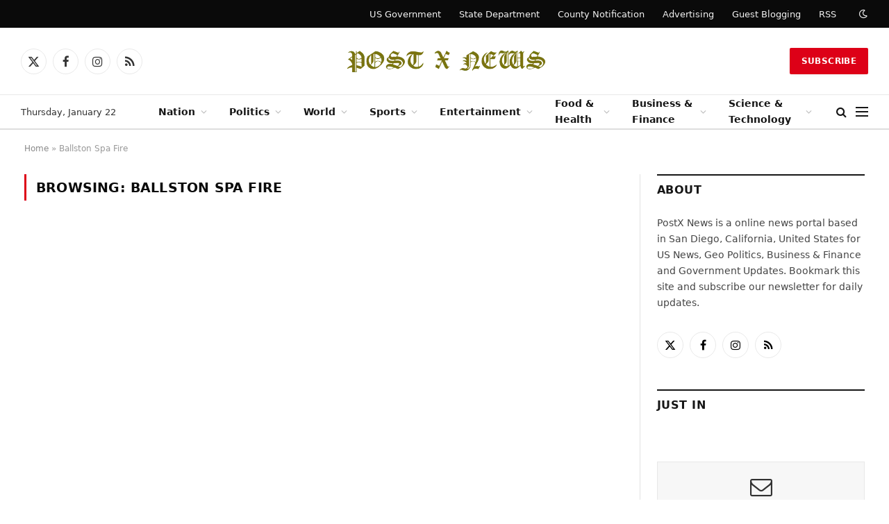

--- FILE ---
content_type: text/css
request_url: https://www.postxnews.com/wp-content/uploads/elementor/css/post-4088.css?ver=1768929246
body_size: 746
content:
.elementor-4088 .elementor-element.elementor-element-c1d9530:not(.elementor-motion-effects-element-type-background), .elementor-4088 .elementor-element.elementor-element-c1d9530 > .elementor-motion-effects-container > .elementor-motion-effects-layer{background-color:#212121;}.elementor-4088 .elementor-element.elementor-element-c1d9530{transition:background 0.3s, border 0.3s, border-radius 0.3s, box-shadow 0.3s;margin-top:65px;margin-bottom:0px;padding:60px 0px 40px 0px;}.elementor-4088 .elementor-element.elementor-element-c1d9530 > .elementor-background-overlay{transition:background 0.3s, border-radius 0.3s, opacity 0.3s;}.elementor-4088 .elementor-element.elementor-element-0b88560 > .elementor-widget-wrap > .elementor-widget:not(.elementor-widget__width-auto):not(.elementor-widget__width-initial):not(:last-child):not(.elementor-absolute){margin-block-end:0px;}.elementor-4088 .elementor-element.elementor-element-6d36357{text-align:start;}.elementor-4088 .elementor-element.elementor-element-6d36357 img{width:250px;}.elementor-4088 .elementor-element.elementor-element-ea60b46 .spc-social{justify-content:flex-end;--spc-social-fs:17px;--spc-social-space:12px;--c-spc-social:#EFEFEF;}.elementor-4088 .elementor-element.elementor-element-2bd5714{--divider-border-style:solid;--divider-color:#FFFFFF30;--divider-border-width:1px;}.elementor-4088 .elementor-element.elementor-element-2bd5714 .elementor-divider-separator{width:100%;}.elementor-4088 .elementor-element.elementor-element-2bd5714 .elementor-divider{padding-block-start:20px;padding-block-end:20px;}.elementor-4088 .elementor-element.elementor-element-18b2e25{margin-top:25px;margin-bottom:25px;}.elementor-4088 .elementor-element.elementor-element-b598ad3 > .elementor-widget-wrap > .elementor-widget:not(.elementor-widget__width-auto):not(.elementor-widget__width-initial):not(:last-child):not(.elementor-absolute){margin-block-end:20px;}.elementor-4088 .elementor-element.elementor-element-f588d44 .block-head .heading{font-size:15px;}.elementor-4088 .elementor-element.elementor-element-f588d44 .block-head{--space-below:0px;}.elementor-4088 .elementor-element.elementor-element-59ceb96 .ts-el-list{--spacing:10px;}.elementor-4088 .elementor-element.elementor-element-7b0ec2c .block-head .heading{font-size:15px;}.elementor-4088 .elementor-element.elementor-element-7b0ec2c .block-head{--space-below:0px;}.elementor-4088 .elementor-element.elementor-element-e820c78 .ts-el-list{--spacing:10px;}.elementor-4088 .elementor-element.elementor-element-bd26e7e .block-head .heading{font-size:15px;}.elementor-4088 .elementor-element.elementor-element-bd26e7e .block-head{--space-below:0px;}.elementor-4088 .elementor-element.elementor-element-6b1f463 .ts-el-list{--spacing:10px;}.elementor-4088 .elementor-element.elementor-element-867326c > .elementor-widget-container{margin:-12px 0px 0px 0px;}.elementor-4088 .elementor-element.elementor-element-867326c .heading{font-size:19px;}.elementor-4088 .elementor-element.elementor-element-867326c .message{font-size:14px;}.elementor-4088 .elementor-element.elementor-element-d4c7fbf{--divider-border-style:solid;--divider-color:#FFFFFF30;--divider-border-width:1px;}.elementor-4088 .elementor-element.elementor-element-d4c7fbf .elementor-divider-separator{width:100%;}.elementor-4088 .elementor-element.elementor-element-d4c7fbf .elementor-divider{padding-block-start:20px;padding-block-end:20px;}.elementor-4088 .elementor-element.elementor-element-cc10c76{margin-top:10px;margin-bottom:0px;}.elementor-4088 .elementor-element.elementor-element-2f8cb85{font-size:13px;color:#ABABAB;}.elementor-4088 .elementor-element.elementor-element-73588a8 .ts-el-list{--spacing:30px;justify-content:flex-end;text-align:right;--sep-weight:1px;--sep-style:solid;--sep-height:12px;}.elementor-4088 .elementor-element.elementor-element-73588a8 .ts-el-list {--sep-weight:1px;}.elementor-4088 .elementor-element.elementor-element-73588a8 .ts-el-list .item{color:#D3D3D3;font-size:13px;}.elementor-4088 .elementor-element.elementor-element-73588a8 .ts-el-list a{color:inherit;}@media(max-width:1024px){.elementor-4088 .elementor-element.elementor-element-bb80856 > .elementor-element-populated{margin:40px 0px 0px 0px;--e-column-margin-right:0px;--e-column-margin-left:0px;}.elementor-4088 .elementor-element.elementor-element-2f8cb85{text-align:center;}.elementor-4088 .elementor-element.elementor-element-73588a8 .ts-el-list{justify-content:center;text-align:center;}}@media(min-width:768px){.elementor-4088 .elementor-element.elementor-element-b598ad3{width:20%;}.elementor-4088 .elementor-element.elementor-element-627cfc3{width:20%;}.elementor-4088 .elementor-element.elementor-element-65e11b7{width:20%;}.elementor-4088 .elementor-element.elementor-element-bb80856{width:40%;}.elementor-4088 .elementor-element.elementor-element-580d2a7{width:46.736%;}.elementor-4088 .elementor-element.elementor-element-be47f85{width:53.264%;}}@media(max-width:1024px) and (min-width:768px){.elementor-4088 .elementor-element.elementor-element-b598ad3{width:33.333%;}.elementor-4088 .elementor-element.elementor-element-627cfc3{width:33.333%;}.elementor-4088 .elementor-element.elementor-element-65e11b7{width:33.33333%;}.elementor-4088 .elementor-element.elementor-element-bb80856{width:100%;}.elementor-4088 .elementor-element.elementor-element-580d2a7{width:100%;}.elementor-4088 .elementor-element.elementor-element-be47f85{width:100%;}}@media(max-width:767px){.elementor-4088 .elementor-element.elementor-element-c1d9530{padding:40px 0px 50px 0px;}.elementor-4088 .elementor-element.elementor-element-6d36357 > .elementor-widget-container{margin:0px 0px 21px 0px;}.elementor-4088 .elementor-element.elementor-element-6d36357{text-align:center;}.elementor-4088 .elementor-element.elementor-element-ea60b46 .spc-social{justify-content:center;--spc-social-fs:16px;--spc-social-space:10px;}.elementor-4088 .elementor-element.elementor-element-b598ad3{width:50%;}.elementor-4088 .elementor-element.elementor-element-627cfc3{width:50%;}.elementor-4088 .elementor-element.elementor-element-65e11b7 > .elementor-element-populated{margin:30px 0px 0px 0px;--e-column-margin-right:0px;--e-column-margin-left:0px;}.elementor-4088 .elementor-element.elementor-element-d4c7fbf .elementor-divider{padding-block-start:10px;padding-block-end:10px;}.elementor-4088 .elementor-element.elementor-element-73588a8 > .elementor-widget-container{margin:15px 0px 0px 0px;}}